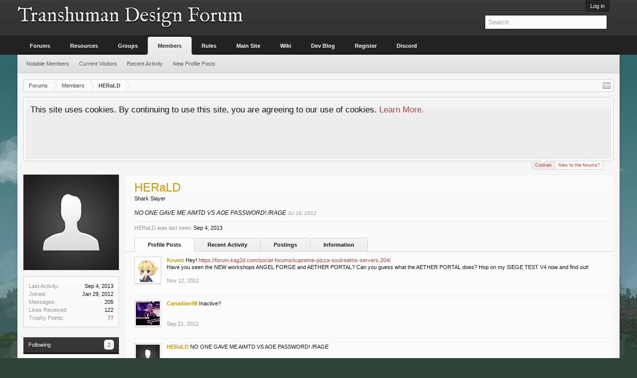

--- FILE ---
content_type: text/html; charset=UTF-8
request_url: https://forum.thd.vg/members/herald.3062/
body_size: 10184
content:
<!DOCTYPE html>
<html id="XenForo" lang="en-US" dir="LTR" class="Public NoJs LoggedOut NoSidebar  Responsive" xmlns:fb="http://www.facebook.com/2008/fbml">
<head>

	<meta charset="utf-8" />
	<meta http-equiv="X-UA-Compatible" content="IE=Edge,chrome=1" />
	
		<meta name="viewport" content="width=device-width, initial-scale=1" />
	
	
		<base href="https://forum.thd.vg/" />
		<script>
			var _b = document.getElementsByTagName('base')[0], _bH = "https://forum.thd.vg/";
			if (_b && _b.href != _bH) _b.href = _bH;
		</script>
	

	<title>HERaLD | Transhuman Design Forum</title>
	
	<noscript><style>.JsOnly, .jsOnly { display: none !important; }</style></noscript>
	<link rel="stylesheet" href="css.php?css=xenforo,form,public&amp;style=18&amp;dir=LTR&amp;d=1663052289" />
	<link rel="stylesheet" href="css.php?css=bb_code,login_bar,member_view,message_simple,nat_public_css,notices,panel_scroller&amp;style=18&amp;dir=LTR&amp;d=1663052289" />
	
	
	<link href='https://fonts.googleapis.com/css?family=IM+Fell+English' rel='stylesheet' type='text/css' /> 
	
	

	
		<script src="//ajax.googleapis.com/ajax/libs/jquery/1.11.0/jquery.min.js"></script>	
	
		<script>if (!window.jQuery) { document.write('<scr'+'ipt type="text/javascript" src="js/jquery/jquery-1.11.0.min.js"><\/scr'+'ipt>'); }</script>
		
	<script src="js/xenforo/xenforo.js?_v=6edd02c4"></script>
	<script src="js/xenforo/quick_reply_profile.js?_v=6edd02c4"></script>
	<script src="js/xenforo/comments_simple.js?_v=6edd02c4"></script>

	
	<link rel="apple-touch-icon" href="https://forum.thd.vg/styles/default/xenforo/logo.og.png" />
	<link rel="alternate" type="application/rss+xml" title="RSS feed for Transhuman Design Forum" href="forums/-/index.rss" />
	
	
	<link rel="canonical" href="https://forum.thd.vg/members/herald.3062/" />
	<meta name="description" content="HERaLD is a Shark Slayer at Transhuman Design Forum" />

</head>

<body>



	

<div id="loginBar">
	<div class="pageWidth">
		<div class="pageContent">	
			<h3 id="loginBarHandle">
				<label for="LoginControl"><a href="login/" class="concealed noOutline">Log in</a></label>
			</h3>
			
			<span class="helper"></span>

			
		</div>
	</div>
</div>


<div id="headerMover">
	<div id="headerProxy"></div>

<div id="content" class="member_view">
	<div class="pageWidth">
		<div class="pageContent">
			<!-- main content area -->
			
			
			
			
						
						
						
						
						<div class="breadBoxTop ">
							
							

<nav>
	
		
			
		
	

	<fieldset class="breadcrumb">
		<a href="misc/quick-navigation-menu" class="OverlayTrigger jumpMenuTrigger" data-cacheOverlay="true" title="Open quick navigation"><!--Jump to...--></a>
			
		<div class="boardTitle"><strong>Transhuman Design Forum</strong></div>
		
		<span class="crumbs">
			
				<span class="crust homeCrumb" itemscope="itemscope" itemtype="http://data-vocabulary.org/Breadcrumb">
					<a href="https://forum.thd.vg/" class="crumb" rel="up" itemprop="url"><span itemprop="title">Forums</span></a>
					<span class="arrow"><span></span></span>
				</span>
			
			
			
				<span class="crust selectedTabCrumb" itemscope="itemscope" itemtype="http://data-vocabulary.org/Breadcrumb">
					<a href="https://forum.thd.vg/members/" class="crumb" rel="up" itemprop="url"><span itemprop="title">Members</span></a>
					<span class="arrow"><span>&gt;</span></span>
				</span>
			
			
			
				
					<span class="crust" itemscope="itemscope" itemtype="http://data-vocabulary.org/Breadcrumb">
						<a href="https://forum.thd.vg/members/herald.3062/" class="crumb" rel="up" itemprop="url"><span itemprop="title">HERaLD</span></a>
						<span class="arrow"><span>&gt;</span></span>
					</span>
				
			
		</span>
	</fieldset>
</nav>
						</div>
						
						
						
					
						<!--[if lt IE 8]>
							<p class="importantMessage">You are using an out of date browser. It  may not display this or other websites correctly.<br />You should upgrade or use an <a href="https://www.google.com/chrome/browser/" target="_blank">alternative browser</a>.</p>
						<![endif]-->

						
						





<div class="PanelScroller Notices" data-vertical="0" data-speed="400" data-interval="4000">
	<div class="scrollContainer">
		<div class="PanelContainer">
			<ol class="Panels">
				
					<li class="panel Notice DismissParent notice_notice_cookies " data-notice="notice_cookies">
	
	<div class="baseHtml noticeContent">This site uses cookies. By continuing to use this site, you are agreeing to our use of cookies. <a href="help/cookies">Learn More.</a></div>
	
	
</li>
				
					<li class="panel Notice DismissParent notice_6 " data-notice="6">
	
	<div class="baseHtml noticeContent">Hey Guest, is it this your first time on the forums?

<p>Visit the <a href="https://forum.kag2d.com/forums/beginner-box.49/"><font color="#C8C8C8 ">Beginner's Box</font></a></p>

<p>Introduce yourself, read some of the ins and outs of the community, access to useful links and information.</p></div>
	
	
		<a href="account/dismiss-notice?notice_id=6"
			title="Dismiss Notice" class="DismissCtrl Tooltip" data-offsetx="7" data-tipclass="flipped">Dismiss Notice</a>
</li>
				
			</ol>
		</div>
	</div>
	
	<div class="navContainer">
		<span class="navControls Nav JsOnly">
			
				<a id="nnotice_cookies" href="/members/herald.3062/#nnotice_cookies" class="current">
					<span class="arrow"><span></span></span>
					<!--1 -->Cookies</a>
			
				<a id="n6" href="/members/herald.3062/#n6">
					<span class="arrow"><span></span></span>
					<!--2 -->New to the forums?</a>
			
		</span>
	</div>
</div>



						
						
						
						
						
						
						
						
						
						<!-- main template -->
						
 




	







<div class="profilePage" itemscope="itemscope" itemtype="http://data-vocabulary.org/Person">

	<div class="mast">
		<div class="avatarScaler">
			
				<span class="Av3062l">
					<img src="https://forum.thd.vg/styles/baisik/xenforo/avatars/avatar_l.png" alt="HERaLD" style="" itemprop="photo" />
				</span>
			
		</div>
		
		

		

		<div class="section infoBlock">
			<div class="secondaryContent pairsJustified">

				
				
				
					<dl><dt>Last Activity:</dt>
						<dd><span class="DateTime" title="Sep 4, 2013 at 1:10 PM">Sep 4, 2013</span></dd></dl>
				

				<dl><dt>Joined:</dt>
					<dd>Jan 29, 2012</dd></dl>

				<dl><dt>Messages:</dt>
					<dd>205</dd></dl>

				<dl><dt>Likes Received:</dt>
					<dd>122</dd></dl>

				
					<dl><dt>Trophy Points:</dt>
						<dd><a href="members/herald.3062/trophies" class="OverlayTrigger">77</a></dd></dl>
				
					
				
					
				



			</div>
		</div>

		

		
		<div class="followBlocks">
			
				<div class="section">
					<h3 class="subHeading textWithCount" title="HERaLD is following 2 members.">
						<span class="text">Following</span>
						<a href="members/herald.3062/following" class="count OverlayTrigger">2</a>
					</h3>
					<div class="primaryContent avatarHeap">
						<ol>
						
							<li>
								<a href="members/lil4eyes.2200/" class="avatar Av2200s Tooltip" title="lil4eyes" itemprop="contact" data-avatarhtml="true"><span class="img s" style="background-image: url('data/avatars/s/2/2200.jpg?1357278345')">lil4eyes</span></a>
							</li>
						
							<li>
								<a href="members/exid.1631/" class="avatar Av1631s Tooltip" title="Exid" itemprop="contact" data-avatarhtml="true"><span class="img s" style="background-image: url('data/avatars/s/1/1631.jpg?1367491261')">Exid</span></a>
							</li>
						
						</ol>
					</div>
					
				</div>
			

			
				<div class="section">
					<h3 class="subHeading textWithCount" title="HERaLD is being followed by 1 members.">
						<span class="text">Followers</span>
						<a href="members/herald.3062/followers" class="count OverlayTrigger">1</a>
					</h3>
					<div class="primaryContent avatarHeap">
						<ol>
						
							<li>
								<a href="members/salopa.6385/" class="avatar Av6385s Tooltip" title="Salopa" itemprop="contact" data-avatarhtml="true"><span class="img s" style="background-image: url('styles/baisik/xenforo/avatars/avatar_female_s.png')">Salopa</span></a>
							</li>
						
						</ol>
					</div>
					
				</div>
			
		</div>
		

		

		
		
		
			
		

		
		
		

	</div>

	<div class="mainProfileColumn">

		<div class="section primaryUserBlock">
			<div class="mainText secondaryContent">
				<div class="followBlock">
					
					
				</div>

				<h1 itemprop="name" class="username"><span class="style5">HERaLD</span></h1>

				<p class="userBlurb">
					<span class="userTitle" itemprop="title">Shark Slayer</span>
				</p>
				

				<p class="userStatus" id="UserStatus">NO ONE GAVE ME AIMTD VS AOE PASSWORD! /RAGE <span class="DateTime" title="Jul 15, 2012 at 9:56 AM">Jul 15, 2012</span></p>

				
					<dl class="pairsInline lastActivity">
						<dt>HERaLD was last seen:</dt>
						<dd>
							
								<span class="DateTime" title="Sep 4, 2013 at 1:10 PM">Sep 4, 2013</span>
							
						</dd>
					</dl>
				
			</div>
			
			<ul class="tabs mainTabs Tabs" data-panes="#ProfilePanes > li" data-history="on">
				<li><a href="/members/herald.3062/#profilePosts">Profile Posts</a></li>
				<li><a href="/members/herald.3062/#recentActivity">Recent Activity</a></li>
				<li><a href="/members/herald.3062/#postings">Postings</a></li>
				<li><a href="/members/herald.3062/#info">Information</a></li>
				
				


			</ul>
		</div>

		<ul id="ProfilePanes">
			<li id="profilePosts" class="profileContent">

			
				

				
				
				

				<form action="inline-mod/profile-post/switch" method="post"
					class="InlineModForm section"
					data-cookieName="profilePosts"
					data-controls="#InlineModControls"
					data-imodOptions="#ModerationSelect option">

					<ol class="messageSimpleList" id="ProfilePostList">
						
							
								
									


	





<li id="profile-post-22187" class="primaryContent messageSimple   " data-author="Kovett">

	<a href="members/kovett.5719/" class="avatar Av5719s" data-avatarhtml="true"><img src="data/avatars/s/5/5719.jpg?1499686220" width="48" height="48" alt="Kovett" /></a>
	
	<div class="messageInfo">
		
		

		<div class="messageContent">
			
				<a href="members/kovett.5719/" class="username poster" dir="auto"><span class="style5">Kovett</span></a>
			
			<article><blockquote class="ugc baseHtml">Hey! <a href="https://forum.kag2d.com/social-forums/supreme-pizza-soulrealms-servers.204/" rel="nofollow" class="externalLink" target="_blank">https://forum.kag2d.com/social-forums/supreme-pizza-soulrealms-servers.204/</a><br />
Have you seen the NEW workshops ANGEL FORGE and AETHER PORTAL? Can you guess what the AETHER PORTAL does? Hop on my SIEGE TEST V4 now and find out!</blockquote></article>
		</div>

		

		<div class="messageMeta">
				<div class="privateControls">
					
					<a href="profile-posts/22187/" title="Permalink" class="item muted"><span class="DateTime" title="Nov 12, 2012 at 3:28 AM">Nov 12, 2012</span></a>
					
					
					
					
					
					
					
					
					
					
				</div>
			
		</div>

		<ol class="messageResponse">

			<li id="likes-wp-22187">
				
			</li>

			

			

		</ol>

	
	</div>
</li>


								
							
								
									


	





<li id="profile-post-18145" class="primaryContent messageSimple   " data-author="Canadian98">

	<a href="members/canadian98.5812/" class="avatar Av5812s" data-avatarhtml="true"><img src="data/avatars/s/5/5812.jpg?1654499220" width="48" height="48" alt="Canadian98" /></a>
	
	<div class="messageInfo">
		
		

		<div class="messageContent">
			
				<a href="members/canadian98.5812/" class="username poster" dir="auto"><span class="style5">Canadian98</span></a>
			
			<article><blockquote class="ugc baseHtml">Inactive?</blockquote></article>
		</div>

		

		<div class="messageMeta">
				<div class="privateControls">
					
					<a href="profile-posts/18145/" title="Permalink" class="item muted"><span class="DateTime" title="Sep 21, 2012 at 2:52 PM">Sep 21, 2012</span></a>
					
					
					
					
					
					
					
					
					
					
				</div>
			
		</div>

		<ol class="messageResponse">

			<li id="likes-wp-18145">
				
			</li>

			

			

		</ol>

	
	</div>
</li>


								
							
								
									


	





<li id="profile-post-13054" class="primaryContent messageSimple   " data-author="HERaLD">

	<a href="members/herald.3062/" class="avatar Av3062s" data-avatarhtml="true"><img src="styles/baisik/xenforo/avatars/avatar_s.png" width="48" height="48" alt="HERaLD" /></a>
	
	<div class="messageInfo">
		
		

		<div class="messageContent">
			
				<a href="members/herald.3062/" class="username poster" dir="auto"><span class="style5">HERaLD</span></a>
			
			<article><blockquote class="ugc baseHtml">NO ONE GAVE ME AIMTD VS AOE PASSWORD! /RAGE</blockquote></article>
		</div>

		

		<div class="messageMeta">
				<div class="privateControls">
					
					<a href="profile-posts/13054/" title="Permalink" class="item muted"><span class="DateTime" title="Jul 15, 2012 at 9:56 AM">Jul 15, 2012</span></a>
					
					
					
					
					
					
					
					
					
					
				</div>
			
		</div>

		<ol class="messageResponse">

			<li id="likes-wp-13054">
				
			</li>

			

			

		</ol>

	
	</div>
</li>


								
							
								
									


	





<li id="profile-post-12567" class="primaryContent messageSimple   " data-author="HERaLD">

	<a href="members/herald.3062/" class="avatar Av3062s" data-avatarhtml="true"><img src="styles/baisik/xenforo/avatars/avatar_s.png" width="48" height="48" alt="HERaLD" /></a>
	
	<div class="messageInfo">
		
		

		<div class="messageContent">
			
				<a href="members/herald.3062/" class="username poster" dir="auto"><span class="style5">HERaLD</span></a>
			
			<article><blockquote class="ugc baseHtml">DOEST WANT YOUR DAMN METAPHOR LEMONS!</blockquote></article>
		</div>

		

		<div class="messageMeta">
				<div class="privateControls">
					
					<a href="profile-posts/12567/" title="Permalink" class="item muted"><span class="DateTime" title="Jul 8, 2012 at 8:37 AM">Jul 8, 2012</span></a>
					
					
					
					
					
					
					
					
					
					
				</div>
			
		</div>

		<ol class="messageResponse">

			<li id="likes-wp-12567">
				
			</li>

			

			

		</ol>

	
	</div>
</li>


								
							
								
									


	





<li id="profile-post-12410" class="primaryContent messageSimple   " data-author="HERaLD">

	<a href="members/herald.3062/" class="avatar Av3062s" data-avatarhtml="true"><img src="styles/baisik/xenforo/avatars/avatar_s.png" width="48" height="48" alt="HERaLD" /></a>
	
	<div class="messageInfo">
		
		

		<div class="messageContent">
			
				<a href="members/herald.3062/" class="username poster" dir="auto"><span class="style5">HERaLD</span></a>
			
			<article><blockquote class="ugc baseHtml">How do I fix glitchy score!?!?!</blockquote></article>
		</div>

		

		<div class="messageMeta">
				<div class="privateControls">
					
					<a href="profile-posts/12410/" title="Permalink" class="item muted"><span class="DateTime" title="Jul 6, 2012 at 6:27 AM">Jul 6, 2012</span></a>
					
					
					
					
					
					
					
					
					
					
				</div>
			
		</div>

		<ol class="messageResponse">

			<li id="likes-wp-12410">
				
			</li>

			

			

		</ol>

	
	</div>
</li>


								
							
								
									


	





<li id="profile-post-12406" class="primaryContent messageSimple   " data-author="HERaLD">

	<a href="members/herald.3062/" class="avatar Av3062s" data-avatarhtml="true"><img src="styles/baisik/xenforo/avatars/avatar_s.png" width="48" height="48" alt="HERaLD" /></a>
	
	<div class="messageInfo">
		
		

		<div class="messageContent">
			
				<a href="members/herald.3062/" class="username poster" dir="auto"><span class="style5">HERaLD</span></a>
			
			<article><blockquote class="ugc baseHtml">KAG ULTRIMATE BATTLE- My Go-To server for Noobs in Action Paydirt.</blockquote></article>
		</div>

		

		<div class="messageMeta">
				<div class="privateControls">
					
					<a href="profile-posts/12406/" title="Permalink" class="item muted"><span class="DateTime" title="Jul 6, 2012 at 5:58 AM">Jul 6, 2012</span></a>
					
					
					
					
					
					
					
					
					
					
				</div>
			
		</div>

		<ol class="messageResponse">

			<li id="likes-wp-12406">
				
			</li>

			

			

		</ol>

	
	</div>
</li>


								
							
								
									


	





<li id="profile-post-12188" class="primaryContent messageSimple   " data-author="HERaLD">

	<a href="members/herald.3062/" class="avatar Av3062s" data-avatarhtml="true"><img src="styles/baisik/xenforo/avatars/avatar_s.png" width="48" height="48" alt="HERaLD" /></a>
	
	<div class="messageInfo">
		
		

		<div class="messageContent">
			
				<a href="members/herald.3062/" class="username poster" dir="auto"><span class="style5">HERaLD</span></a>
			
			<article><blockquote class="ugc baseHtml">Lost ALL my footage! Nuuuuuu!</blockquote></article>
		</div>

		

		<div class="messageMeta">
				<div class="privateControls">
					
					<a href="profile-posts/12188/" title="Permalink" class="item muted"><span class="DateTime" title="Jul 3, 2012 at 8:27 AM">Jul 3, 2012</span></a>
					
					
					
					
					
					
					
					
					
					
				</div>
			
		</div>

		<ol class="messageResponse">

			<li id="likes-wp-12188">
				
			</li>

			

			

		</ol>

	
	</div>
</li>


								
							
								
									


	





<li id="profile-post-3949" class="primaryContent messageSimple   " data-author="HERaLD">

	<a href="members/herald.3062/" class="avatar Av3062s" data-avatarhtml="true"><img src="styles/baisik/xenforo/avatars/avatar_s.png" width="48" height="48" alt="HERaLD" /></a>
	
	<div class="messageInfo">
		
		

		<div class="messageContent">
			
				<a href="members/herald.3062/" class="username poster" dir="auto"><span class="style5">HERaLD</span></a>
			
			<article><blockquote class="ugc baseHtml">Odd...I swore I got premium. Does it take some time?</blockquote></article>
		</div>

		

		<div class="messageMeta">
				<div class="privateControls">
					
					<a href="profile-posts/3949/" title="Permalink" class="item muted"><span class="DateTime" title="Mar 6, 2012 at 9:13 AM">Mar 6, 2012</span></a>
					
					
					
					
					
					
					
					
					
					
				</div>
			
		</div>

		<ol class="messageResponse">

			<li id="likes-wp-3949">
				
			</li>

			

				
					<li class="commentMore secondaryContent">
						<a href="profile-posts/3949/comments"
							class="CommentLoader"
							data-loadParams="{&quot;before&quot;:1340348863}">View previous comments...</a>
					</li>
				

				
					
						

<li id="profile-post-comment-18920" class="comment secondaryContent ">
	<a href="members/herald.3062/" class="avatar Av3062s" data-avatarhtml="true"><img src="styles/baisik/xenforo/avatars/avatar_s.png" width="48" height="48" alt="HERaLD" /></a>

	<div class="commentInfo">
		
		<div class="commentContent">
			<a href="members/herald.3062/" class="username poster" dir="auto"><span class="style5">HERaLD</span></a>
			<article><blockquote>:)</blockquote></article>
		</div>
		<div class="commentControls">
			<span class="DateTime muted" title="Jun 22, 2012 at 8:07 AM">Jun 22, 2012</span>
			
			
			
			
			
			
		</div>
		
		<div id="likes-pc-18920">
			
		</div>
	</div>
</li>
					
				
					
						

<li id="profile-post-comment-22320" class="comment secondaryContent ">
	<a href="members/imawesome.2605/" class="avatar Av2605s" data-avatarhtml="true"><img src="styles/baisik/xenforo/avatars/avatar_male_s.png" width="48" height="48" alt="ImAwesome" /></a>

	<div class="commentInfo">
		
		<div class="commentContent">
			<a href="members/imawesome.2605/" class="username poster" dir="auto"><span class="style5">ImAwesome</span></a>
			<article><blockquote>You have to log out and in again for your name to appear yellow.</blockquote></article>
		</div>
		<div class="commentControls">
			<span class="DateTime muted" title="Jul 12, 2012 at 8:09 AM">Jul 12, 2012</span>
			
			
			
			
			
			
		</div>
		
		<div id="likes-pc-22320">
			
		</div>
	</div>
</li>
					
				
					
						

<li id="profile-post-comment-22321" class="comment secondaryContent ">
	<a href="members/herald.3062/" class="avatar Av3062s" data-avatarhtml="true"><img src="styles/baisik/xenforo/avatars/avatar_s.png" width="48" height="48" alt="HERaLD" /></a>

	<div class="commentInfo">
		
		<div class="commentContent">
			<a href="members/herald.3062/" class="username poster" dir="auto"><span class="style5">HERaLD</span></a>
			<article><blockquote>Did you read the &quot;ive already fixed it&quot; part?</blockquote></article>
		</div>
		<div class="commentControls">
			<span class="DateTime muted" title="Jul 12, 2012 at 8:10 AM">Jul 12, 2012</span>
			
			
			
			
			
			
		</div>
		
		<div id="likes-pc-22321">
			
		</div>
	</div>
</li>
					
				

			

			

		</ol>

	
	</div>
</li>


								
							
								
									


	





<li id="profile-post-3124" class="primaryContent messageSimple   " data-author="HERaLD">

	<a href="members/herald.3062/" class="avatar Av3062s" data-avatarhtml="true"><img src="styles/baisik/xenforo/avatars/avatar_s.png" width="48" height="48" alt="HERaLD" /></a>
	
	<div class="messageInfo">
		
		

		<div class="messageContent">
			
				<a href="members/herald.3062/" class="username poster" dir="auto"><span class="style5">HERaLD</span></a>
			
			<article><blockquote class="ugc baseHtml">In case of implosion, stare at implosion.</blockquote></article>
		</div>

		

		<div class="messageMeta">
				<div class="privateControls">
					
					<a href="profile-posts/3124/" title="Permalink" class="item muted"><span class="DateTime" title="Feb 21, 2012 at 9:43 PM">Feb 21, 2012</span></a>
					
					
					
					
					
					
					
					
					
					
				</div>
			
		</div>

		<ol class="messageResponse">

			<li id="likes-wp-3124">
				
			</li>

			

				

				
					
						

<li id="profile-post-comment-21031" class="comment secondaryContent ">
	<a href="members/cheesemeister.2274/" class="avatar Av2274s" data-avatarhtml="true"><img src="data/avatars/s/2/2274.jpg?1412675841" width="48" height="48" alt="CheeseMeister" /></a>

	<div class="commentInfo">
		
		<div class="commentContent">
			<a href="members/cheesemeister.2274/" class="username poster" dir="auto"><span class="style5">CheeseMeister</span></a>
			<article><blockquote>Portal 2?</blockquote></article>
		</div>
		<div class="commentControls">
			<span class="DateTime muted" title="Jul 6, 2012 at 4:00 AM">Jul 6, 2012</span>
			
			
			
			
			
			
		</div>
		
		<div id="likes-pc-21031">
			
		</div>
	</div>
</li>
					
				
					
						

<li id="profile-post-comment-21032" class="comment secondaryContent ">
	<a href="members/herald.3062/" class="avatar Av3062s" data-avatarhtml="true"><img src="styles/baisik/xenforo/avatars/avatar_s.png" width="48" height="48" alt="HERaLD" /></a>

	<div class="commentInfo">
		
		<div class="commentContent">
			<a href="members/herald.3062/" class="username poster" dir="auto"><span class="style5">HERaLD</span></a>
			<article><blockquote>Of course.</blockquote></article>
		</div>
		<div class="commentControls">
			<span class="DateTime muted" title="Jul 6, 2012 at 4:03 AM">Jul 6, 2012</span>
			
			
			
			
			
			
		</div>
		
		<div id="likes-pc-21032">
			
		</div>
	</div>
</li>
					
				

			

			

		</ol>

	
	</div>
</li>


								
							
						
					</ol>

					

					<div class="pageNavLinkGroup">
						<div class="linkGroup SelectionCountContainer"></div>
						<div class="linkGroup" style="display: none"><a href="javascript:" class="muted JsOnly DisplayIgnoredContent Tooltip" title="Show hidden content by ">Show Ignored Content</a></div>
						
					</div>

					<input type="hidden" name="_xfToken" value="" />
				</form>

			

			</li>

			
			<li id="recentActivity" class="profileContent" data-loadUrl="members/herald.3062/recent-activity">
				<span class="JsOnly">Loading...</span>
				<noscript><a href="members/herald.3062/recent-activity">View</a></noscript>
			</li>
			

			<li id="postings" class="profileContent" data-loadUrl="members/herald.3062/recent-content">
				<span class="JsOnly">Loading...</span>
				<noscript><a href="members/herald.3062/recent-content">View</a></noscript>
			</li>

			<li id="info" class="profileContent">

				

				<div class="section">
					<h3 class="textHeading">Interact</h3>

					<div class="primaryContent">
						<div class="pairsColumns contactInfo">
							<dl>
								<dt>Content:</dt>
								<dd><ul>
									
									<li><a href="search/member?user_id=3062" rel="nofollow">Find all content by HERaLD</a></li>
									<li><a href="search/member?user_id=3062&amp;content=thread" rel="nofollow">Find all threads by HERaLD</a></li>
									
								</ul></dd>
							</dl>
							
							
						</div>
					</div>
				</div>
				
				

			</li>
			
			
			
			


		</ul>
	</div>

</div>
						
						
						
						
							<!-- login form, to be moved to the upper drop-down -->
							







<form action="login/login" method="post" class="xenForm " id="login" style="display:none">

	

	<div class="ctrlWrapper">
		<dl class="ctrlUnit">
			<dt><label for="LoginControl">kag2d.com username:</label></dt>
			<dd><input type="text" name="login" id="LoginControl" class="textCtrl" tabindex="101" /></dd>
		</dl>
	
	
		<dl class="ctrlUnit">
			<dt>
				<label for="ctrl_password">kag2d.com password:</label>
			</dt>
			<dd>
				<input type="password" name="password" class="textCtrl" id="ctrl_password" tabindex="102" />
				<div class="lostPasswordLogin"><a href="lost-password/" class="OverlayTrigger OverlayCloser" tabindex="106">Forgot your password?</a></div>
			</dd>
		</dl>
	
		
		<dl class="ctrlUnit submitUnit">
			<dt></dt>
			<dd>
				<input type="submit" class="button primary" value="Log in" tabindex="104" data-loginPhrase="Log in" data-signupPhrase="Sign up" />
				<label for="ctrl_remember" class="rememberPassword"><input type="checkbox" name="remember" value="1" id="ctrl_remember" tabindex="103" /> Stay logged in</label>
			</dd>
		</dl>
	</div>

	<input type="hidden" name="cookie_check" value="1" />
	<input type="hidden" name="redirect" value="/members/herald.3062/" />
	<input type="hidden" name="_xfToken" value="" />

</form>
						
						
					
			
						
			<div class="breadBoxBottom">

<nav>
	
		
			
		
	

	<fieldset class="breadcrumb">
		<a href="misc/quick-navigation-menu" class="OverlayTrigger jumpMenuTrigger" data-cacheOverlay="true" title="Open quick navigation"><!--Jump to...--></a>
			
		<div class="boardTitle"><strong>Transhuman Design Forum</strong></div>
		
		<span class="crumbs">
			
				<span class="crust homeCrumb">
					<a href="https://forum.thd.vg/" class="crumb"><span>Forums</span></a>
					<span class="arrow"><span></span></span>
				</span>
			
			
			
				<span class="crust selectedTabCrumb">
					<a href="https://forum.thd.vg/members/" class="crumb"><span>Members</span></a>
					<span class="arrow"><span>&gt;</span></span>
				</span>
			
			
			
				
					<span class="crust">
						<a href="https://forum.thd.vg/members/herald.3062/" class="crumb"><span>HERaLD</span></a>
						<span class="arrow"><span>&gt;</span></span>
					</span>
				
			
		</span>
	</fieldset>
</nav></div>
			
						
			
						
		</div>
	</div>
</div>

<header>
	


<div id="header">
	<div id="logoBlock">
	<div class="pageWidth">
		<div class="pageContent">
			
			
			<div id="logo"><a href="https://forum.thd.vg/">
				<span></span>
				<span class="logo_text">Transhuman Design Forum</span>
			</a></div>
			
			<span class="helper"></span>
		</div>
	</div>
</div>
	

<div id="navigation" class="pageWidth withSearch">
	<div class="pageContent">
		<nav>

<div class="navTabs">
	<ul class="publicTabs">
	
		<!-- home -->
		
		
		
		<!-- extra tabs: home -->
		
		
		
		<!-- forums -->
		
			<li class="navTab forums Popup PopupControl PopupClosed">
			
				<a href="https://forum.thd.vg/" class="navLink">Forums</a>
				<a href="https://forum.thd.vg/" class="SplitCtrl" rel="Menu"></a>
				
				<div class="Menu JsOnly tabMenu forumsTabLinks">
					<div class="primaryContent menuHeader">
						<h3>Forums</h3>
						<div class="muted">Quick Links</div>
					</div>
					<ul class="secondaryContent blockLinksList">
					
						
						<li><a href="search/?type=post">Search Forums</a></li>
						
						<li><a href="find-new/posts" rel="nofollow">Recent Posts</a></li>
					
					</ul>
				</div>
			</li>
		
		
		
		<!-- extra tabs: middle -->
		
		
			
				<li class="navTab resources Popup PopupControl PopupClosed">
			
				<a href="https://forum.thd.vg/resources/" class="navLink">Resources</a>
				<a href="https://forum.thd.vg/resources/" class="SplitCtrl" rel="Menu"></a>
				
				<div class="Menu JsOnly tabMenu resourcesTabLinks">
					<div class="primaryContent menuHeader">
						<h3>Resources</h3>
						<div class="muted">Quick Links</div>
					</div>
					<ul class="secondaryContent blockLinksList">
	<li><a href="search/?type=resource_update">Search Resources</a></li>
	<li><a href="resources/authors">Most Active Authors</a></li>
	<li><a href="resources/reviews">Latest Reviews</a></li>
	
	
	
</ul>
				</div>
			</li>
			
		
			
				<li class="navTab nodetab66 PopupClosed">
					<a href="https://forum.thd.vg/social-categories/General/" class="navLink">Groups</a>
					
				</li>
			
		
		
		
		
		<!-- members -->
		
			<li class="navTab members selected">
			
				<a href="https://forum.thd.vg/members/" class="navLink">Members</a>
				<a href="https://forum.thd.vg/members/" class="SplitCtrl" rel="Menu"></a>
				
				<div class="tabLinks membersTabLinks">
					<div class="primaryContent menuHeader">
						<h3>Members</h3>
						<div class="muted">Quick Links</div>
					</div>
					<ul class="secondaryContent blockLinksList">
					
						<li><a href="members/">Notable Members</a></li>
						
						<li><a href="online/">Current Visitors</a></li>
						<li><a href="recent-activity/">Recent Activity</a></li>
						<li><a href="find-new/profile-posts">New Profile Posts</a></li>
					
					</ul>
				</div>
			</li>
						
		
		<!-- Rules -->
		<li class="navTab PopupClosed"><a href="help/terms/" class="navLink">Rules</a></li>

		<!-- Main Site -->
		<li class="navTab PopupClosed"><a href="http://www.thd.vg/" class="navLink">Main Site</a></li>

		<!-- Wiki -->
		<li class="navTab PopupClosed"><a href="https://wiki.kag2d.com/" class="navLink">Wiki</a></li>

		<!-- Blog -->
		<li class="navTab PopupClosed"><a href="http://www.thd.vg/blog" class="navLink">Dev Blog</a></li>
		
		<!-- Register -->
                
		<li class="navTab PopupClosed"><a href="https://kag2d.com/register" class="navLink">Register</a></li>
		
		
		<!-- extra tabs: end -->
		
		
			
				<li class="navTab nodetab233 PopupClosed">
					<a href="https://forum.thd.vg/link-forums/discord.233/" class="navLink">Discord</a>
					
				</li>
			
		
		

		<!-- responsive popup -->
		<li class="navTab navigationHiddenTabs Popup PopupControl PopupClosed" style="display:none">	
						
			<a rel="Menu" class="navLink NoPopupGadget"><span class="menuIcon">Menu</span></a>
			
			<div class="Menu JsOnly blockLinksList primaryContent" id="NavigationHiddenMenu"></div>
		</li>
			
		
		<!-- no selection -->
		
		
	</ul>
	
	
</div>

<span class="helper"></span>
			
		</nav>	
	</div>
</div>
	

<div id="searchBar" class="pageWidth">
	
	<span id="QuickSearchPlaceholder" title="Search">Search</span>
	<fieldset id="QuickSearch">
		<form action="search/search" method="post" class="formPopup">
			
			<div class="primaryControls">
				<!-- block: primaryControls -->
				<input type="search" name="keywords" value="" class="textCtrl" placeholder="Search..." title="Enter your search and hit enter" id="QuickSearchQuery" />				
				<!-- end block: primaryControls -->
			</div>
			
			<div class="secondaryControls">
				<div class="controlsWrapper">
				
					<!-- block: secondaryControls -->
					<dl class="ctrlUnit">
						<dt></dt>
						<dd><ul>
							<li><label><input type="checkbox" name="title_only" value="1"
								id="search_bar_title_only" class="AutoChecker"
								data-uncheck="#search_bar_thread" /> Search titles only</label></li>
						</ul></dd>
					</dl>
				
					<dl class="ctrlUnit">
						<dt><label for="searchBar_users">Posted by Member:</label></dt>
						<dd>
							<input type="text" name="users" value="" class="textCtrl AutoComplete" id="searchBar_users" />
							<p class="explain">Separate names with a comma.</p>
						</dd>
					</dl>
				
					<dl class="ctrlUnit">
						<dt><label for="searchBar_date">Newer Than:</label></dt>
						<dd><input type="date" name="date" value="" class="textCtrl" id="searchBar_date" /></dd>
					</dl>
					
					
				</div>
				<!-- end block: secondaryControls -->
				
				<dl class="ctrlUnit submitUnit">
					<dt></dt>
					<dd>
						<input type="submit" value="Search" class="button primary Tooltip" title="Find Now" />
						<div class="Popup" id="commonSearches">
							<a rel="Menu" class="button NoPopupGadget Tooltip" title="Useful Searches" data-tipclass="flipped"><span class="arrowWidget"></span></a>
							<div class="Menu">
								<div class="primaryContent menuHeader">
									<h3>Useful Searches</h3>
								</div>
								<ul class="secondaryContent blockLinksList">
									<!-- block: useful_searches -->
									<li><a href="find-new/posts?recent=1" rel="nofollow">Recent Posts</a></li>
									
									<!-- end block: useful_searches -->
								</ul>
							</div>
						</div>
						<a href="search/" class="button moreOptions Tooltip" title="Advanced Search">More...</a>
					</dd>
				</dl>
				
			</div>
			
			<input type="hidden" name="_xfToken" value="" />
		</form>		
	</fieldset>
	
</div>
</div>

	
	
</header>

</div>

<footer>
	


<div class="footer">
	<div class="pageWidth">
		<div class="pageContent">
			
			<dl class="choosers">
				
					<dt>Style</dt>
					<dd><a href="misc/style?redirect=%2Fmembers%2Fherald.3062%2F" class="OverlayTrigger Tooltip" title="Style Chooser" rel="nofollow">Baisik_Fluid</a></dd>
				
				
			</dl>
			
			
			<ul class="footerLinks">
			
				
					<li><a href="mailto:support@thd.vg" >Contact Us</a></li>
				
				<li><a href="help/">Help</a></li>
				<li><a href="https://forum.thd.vg/" class="homeLink">Home</a></li>
				<li><a href="/members/herald.3062/#navigation" class="topLink">Top</a></li>
				<li><a href="forums/-/index.rss" rel="alternate" class="globalFeed" target="_blank"
					title="RSS feed for Transhuman Design Forum">RSS</a></li>
			
			</ul>
			
			<span class="helper"></span>
		</div>
	</div>
</div>

<div class="footerLegal">
	<div class="pageWidth">
		<div class="pageContent">
			<ul id="legal">
			
				<li><a href="help/terms">Terms and Rules</a></li>
				
			
			</ul>
			
			<div id="copyright"><a href="https://xenforo.com" class="concealed">Forum software by XenForo&trade; <span>&copy;2010-2015 XenForo Ltd.</span></a> 
<!-- REMOVE ONLY WITH  PERMISSION! -->
<div id="WMTBRANDCR"><style>@media (max-width:480px){.Responsive #WMTBRANDCR span{display: none;}}</style><a href="http://wmtech.net/" target="wmtech" class="concealed" title="XenForo Quality Add-Ons by WMTech">Quality Add-Ons by WMTech <span> &copy; 2015 WebMachine Technologies, Inc.</span></a></div>
<!-- REMOVE ONLY WITH PERMISSION! -->
 
            <br/><div id="waindigoCopyrightNotice"><a href="https://waindigo.org" class="concealed">XenForo add-ons by Waindigo&trade;</a> <span>&copy;2015 <a href="https://waindigo.org" class="concealed">Waindigo Ltd</a>.</span></div></div>
			
		
			
			
			<span class="helper"></span>
		</div>
	</div>	
</div>

</footer>

<script>


jQuery.extend(true, XenForo,
{
	visitor: { user_id: 0 },
	serverTimeInfo:
	{
		now: 1766862068,
		today: 1766793600,
		todayDow: 6
	},
	_lightBoxUniversal: "0",
	_enableOverlays: "1",
	_animationSpeedMultiplier: "1",
	_overlayConfig:
	{
		top: "10%",
		speed: 200,
		closeSpeed: 100,
		mask:
		{
			color: "rgb(0, 0, 0)",
			opacity: "0.6",
			loadSpeed: 200,
			closeSpeed: 100
		}
	},
	_ignoredUsers: [],
	_loadedScripts: {"nat_public_css":true,"member_view":true,"message_simple":true,"bb_code":true,"login_bar":true,"notices":true,"panel_scroller":true,"js\/xenforo\/quick_reply_profile.js?_v=6edd02c4":true,"js\/xenforo\/comments_simple.js?_v=6edd02c4":true},
	_cookieConfig: { path: "/", domain: "", prefix: "xf_"},
	_csrfToken: "",
	_csrfRefreshUrl: "login/csrf-token-refresh",
	_jsVersion: "6edd02c4",
	_noSocialLogin: false
});
jQuery.extend(XenForo.phrases,
{
	cancel: "Cancel",

	a_moment_ago:    "A moment ago",
	one_minute_ago:  "1 minute ago",
	x_minutes_ago:   "%minutes% minutes ago",
	today_at_x:      "Today at %time%",
	yesterday_at_x:  "Yesterday at %time%",
	day_x_at_time_y: "%day% at %time%",

	day0: "Sunday",
	day1: "Monday",
	day2: "Tuesday",
	day3: "Wednesday",
	day4: "Thursday",
	day5: "Friday",
	day6: "Saturday",

	_months: "January,February,March,April,May,June,July,August,September,October,November,December",
	_daysShort: "Sun,Mon,Tue,Wed,Thu,Fri,Sat",

	following_error_occurred: "The following error occurred",
	server_did_not_respond_in_time_try_again: "The server did not respond in time. Please try again.",
	logging_in: "Logging in",
	click_image_show_full_size_version: "Click this image to show the full-size version.",
	show_hidden_content_by_x: "Show hidden content by {names}"
});

// Facebook Javascript SDK
XenForo.Facebook.appId = "";
XenForo.Facebook.forceInit = false;



	$('.navTabs .navTab.nodetab29 > a.navLink').attr('target', '_blank');







	$('.navTabs .navTab.nodetab222 > a.navLink').attr('target', '_blank');






</script>




</body>
</html>